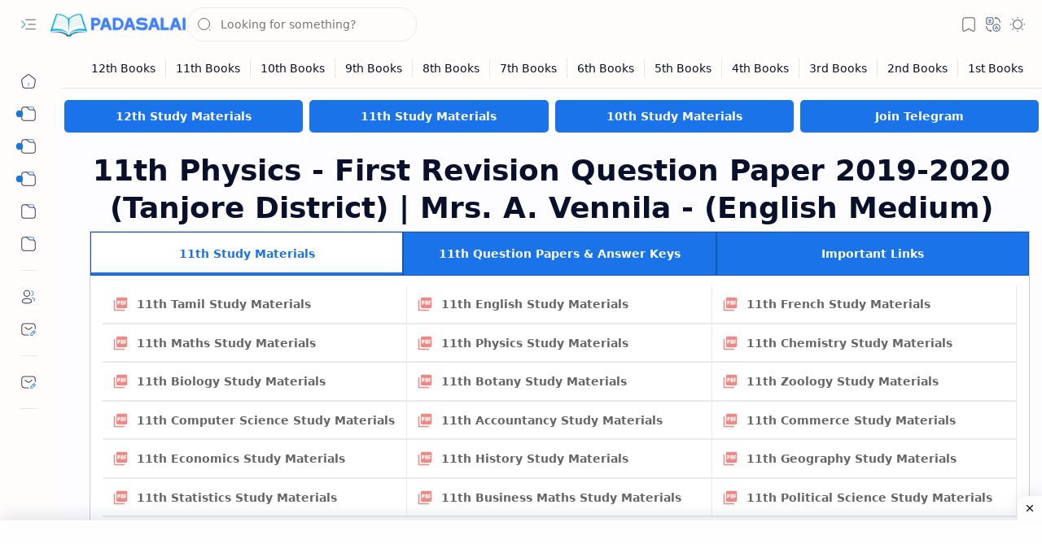

--- FILE ---
content_type: text/html; charset=utf-8
request_url: https://www.google.com/recaptcha/api2/aframe
body_size: 266
content:
<!DOCTYPE HTML><html><head><meta http-equiv="content-type" content="text/html; charset=UTF-8"></head><body><script nonce="cIeZPwXnec5IZY8jS49agg">/** Anti-fraud and anti-abuse applications only. See google.com/recaptcha */ try{var clients={'sodar':'https://pagead2.googlesyndication.com/pagead/sodar?'};window.addEventListener("message",function(a){try{if(a.source===window.parent){var b=JSON.parse(a.data);var c=clients[b['id']];if(c){var d=document.createElement('img');d.src=c+b['params']+'&rc='+(localStorage.getItem("rc::a")?sessionStorage.getItem("rc::b"):"");window.document.body.appendChild(d);sessionStorage.setItem("rc::e",parseInt(sessionStorage.getItem("rc::e")||0)+1);localStorage.setItem("rc::h",'1768696725666');}}}catch(b){}});window.parent.postMessage("_grecaptcha_ready", "*");}catch(b){}</script></body></html>